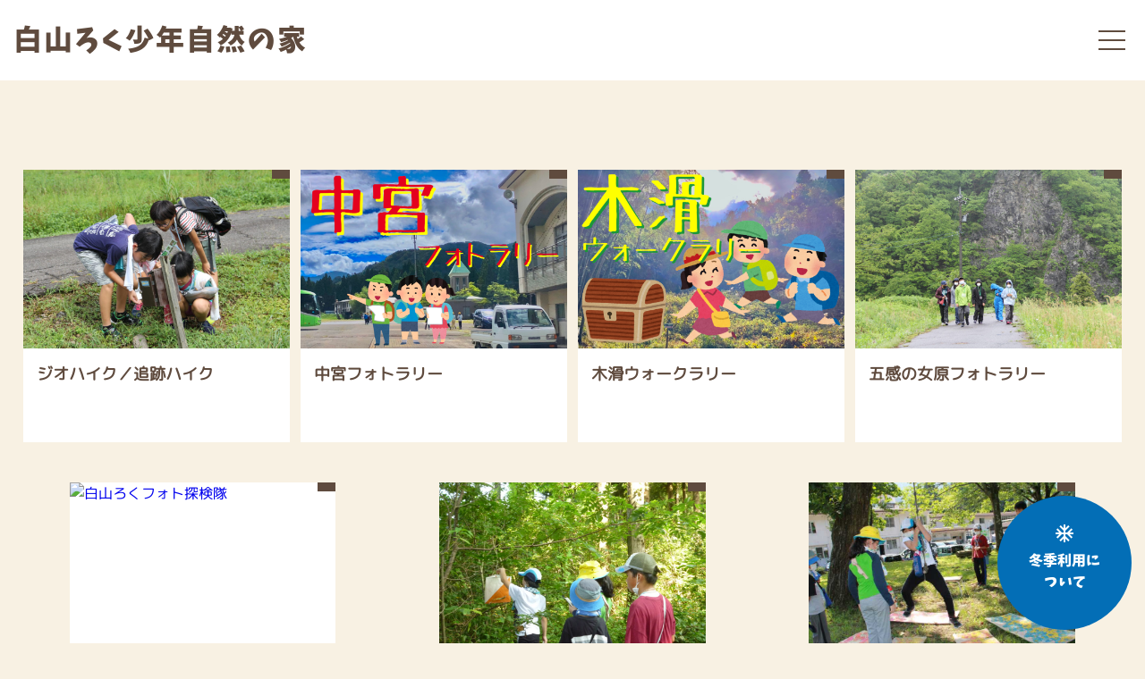

--- FILE ---
content_type: text/html; charset=UTF-8
request_url: https://hakusan6.com/program_cat/around/
body_size: 34937
content:
<!doctype html>
<html lang="jp">
	<head>
		<meta charset="UTF-8">
		<meta http-equiv="X-UA-Compatible" content="IE=edge" />
		<meta name="viewport" content="width=device-width, initial-scale=1, minimum-scale=1, user-scalable=yes">
		<meta name="author" content="白山ろく少年自然の家">
		<meta name="format-detection" content="email=no,telephone=no,address=no" />
		<!-- <link rel="stylesheet" href="https://hakusan6.com/wp-content/themes/hsbg/reset.css" type="text/css" /> -->
		<link rel="stylesheet" href="https://hakusan6.com/wp-content/cache/autoptimize/css/autoptimize_single_a58440313ca56622e4fc0984fae59e08.css" type="text/css" />
		<link rel="stylesheet" href="https://hakusan6.com/wp-content/cache/autoptimize/css/autoptimize_single_f983c0b13e5f5a87bacd31030aef1718.css" type="text/css" />
		<link rel="apple-touch-icon-precomposed" href="https://hakusan6.com/wp-content/themes/hsbg/image/shomark.gif" />
		<link rel="icon" href="https://hakusan6.com/wp-content/themes/hsbg/image/favicon.ico" />
		<link rel="preconnect" href="https://fonts.googleapis.com">
		<link rel="preconnect" href="https://fonts.gstatic.com" crossorigin>
		<link href="https://fonts.googleapis.com/icon?family=Material+Icons" rel="stylesheet">
		<!--[if lt IE 9]>
			<script src="https://cdnjs.cloudflare.com/ajax/libs/html5shiv/3.7.3/html5shiv.js"></script>
		<![endif]-->
		<title>周辺活動 | 石川県立白山ろく少年自然の家</title>
<meta name='robots' content='max-image-preview:large' />
<link rel="alternate" type="application/rss+xml" title="石川県立白山ろく少年自然の家 &raquo; 周辺活動 活動プログラムのカテゴリー のフィード" href="https://hakusan6.com/program_cat/around/feed/" />
<style id='wp-img-auto-sizes-contain-inline-css' type='text/css'>
img:is([sizes=auto i],[sizes^="auto," i]){contain-intrinsic-size:3000px 1500px}
/*# sourceURL=wp-img-auto-sizes-contain-inline-css */
</style>
<style id='wp-emoji-styles-inline-css' type='text/css'>

	img.wp-smiley, img.emoji {
		display: inline !important;
		border: none !important;
		box-shadow: none !important;
		height: 1em !important;
		width: 1em !important;
		margin: 0 0.07em !important;
		vertical-align: -0.1em !important;
		background: none !important;
		padding: 0 !important;
	}
/*# sourceURL=wp-emoji-styles-inline-css */
</style>
<style id='classic-theme-styles-inline-css' type='text/css'>
/*! This file is auto-generated */
.wp-block-button__link{color:#fff;background-color:#32373c;border-radius:9999px;box-shadow:none;text-decoration:none;padding:calc(.667em + 2px) calc(1.333em + 2px);font-size:1.125em}.wp-block-file__button{background:#32373c;color:#fff;text-decoration:none}
/*# sourceURL=/wp-includes/css/classic-themes.min.css */
</style>
<link rel='stylesheet' id='contact-form-7-css' href='https://hakusan6.com/wp-content/cache/autoptimize/css/autoptimize_single_64ac31699f5326cb3c76122498b76f66.css?ver=6.1.4' type='text/css' media='all' />
<link rel='stylesheet' id='slb_core-css' href='https://hakusan6.com/wp-content/cache/autoptimize/css/autoptimize_single_a5bb779e3f9eef4a7dac11ff9eb10e19.css?ver=2.9.4' type='text/css' media='all' />
<link rel="https://api.w.org/" href="https://hakusan6.com/wp-json/" /><link rel="alternate" title="JSON" type="application/json" href="https://hakusan6.com/wp-json/wp/v2/program_cat/5" /><link rel="EditURI" type="application/rsd+xml" title="RSD" href="https://hakusan6.com/xmlrpc.php?rsd" />
<meta name="generator" content="WordPress 6.9" />
<noscript><style>.lazyload[data-src]{display:none !important;}</style></noscript><style>.lazyload{background-image:none !important;}.lazyload:before{background-image:none !important;}</style>		<style type="text/css" id="wp-custom-css">
			.qrcode {
   width: 150px !important;
   height: auto;
}		</style>
					<style id='global-styles-inline-css' type='text/css'>
:root{--wp--preset--aspect-ratio--square: 1;--wp--preset--aspect-ratio--4-3: 4/3;--wp--preset--aspect-ratio--3-4: 3/4;--wp--preset--aspect-ratio--3-2: 3/2;--wp--preset--aspect-ratio--2-3: 2/3;--wp--preset--aspect-ratio--16-9: 16/9;--wp--preset--aspect-ratio--9-16: 9/16;--wp--preset--color--black: #000000;--wp--preset--color--cyan-bluish-gray: #abb8c3;--wp--preset--color--white: #ffffff;--wp--preset--color--pale-pink: #f78da7;--wp--preset--color--vivid-red: #cf2e2e;--wp--preset--color--luminous-vivid-orange: #ff6900;--wp--preset--color--luminous-vivid-amber: #fcb900;--wp--preset--color--light-green-cyan: #7bdcb5;--wp--preset--color--vivid-green-cyan: #00d084;--wp--preset--color--pale-cyan-blue: #8ed1fc;--wp--preset--color--vivid-cyan-blue: #0693e3;--wp--preset--color--vivid-purple: #9b51e0;--wp--preset--gradient--vivid-cyan-blue-to-vivid-purple: linear-gradient(135deg,rgb(6,147,227) 0%,rgb(155,81,224) 100%);--wp--preset--gradient--light-green-cyan-to-vivid-green-cyan: linear-gradient(135deg,rgb(122,220,180) 0%,rgb(0,208,130) 100%);--wp--preset--gradient--luminous-vivid-amber-to-luminous-vivid-orange: linear-gradient(135deg,rgb(252,185,0) 0%,rgb(255,105,0) 100%);--wp--preset--gradient--luminous-vivid-orange-to-vivid-red: linear-gradient(135deg,rgb(255,105,0) 0%,rgb(207,46,46) 100%);--wp--preset--gradient--very-light-gray-to-cyan-bluish-gray: linear-gradient(135deg,rgb(238,238,238) 0%,rgb(169,184,195) 100%);--wp--preset--gradient--cool-to-warm-spectrum: linear-gradient(135deg,rgb(74,234,220) 0%,rgb(151,120,209) 20%,rgb(207,42,186) 40%,rgb(238,44,130) 60%,rgb(251,105,98) 80%,rgb(254,248,76) 100%);--wp--preset--gradient--blush-light-purple: linear-gradient(135deg,rgb(255,206,236) 0%,rgb(152,150,240) 100%);--wp--preset--gradient--blush-bordeaux: linear-gradient(135deg,rgb(254,205,165) 0%,rgb(254,45,45) 50%,rgb(107,0,62) 100%);--wp--preset--gradient--luminous-dusk: linear-gradient(135deg,rgb(255,203,112) 0%,rgb(199,81,192) 50%,rgb(65,88,208) 100%);--wp--preset--gradient--pale-ocean: linear-gradient(135deg,rgb(255,245,203) 0%,rgb(182,227,212) 50%,rgb(51,167,181) 100%);--wp--preset--gradient--electric-grass: linear-gradient(135deg,rgb(202,248,128) 0%,rgb(113,206,126) 100%);--wp--preset--gradient--midnight: linear-gradient(135deg,rgb(2,3,129) 0%,rgb(40,116,252) 100%);--wp--preset--font-size--small: 13px;--wp--preset--font-size--medium: 20px;--wp--preset--font-size--large: 36px;--wp--preset--font-size--x-large: 42px;--wp--preset--spacing--20: 0.44rem;--wp--preset--spacing--30: 0.67rem;--wp--preset--spacing--40: 1rem;--wp--preset--spacing--50: 1.5rem;--wp--preset--spacing--60: 2.25rem;--wp--preset--spacing--70: 3.38rem;--wp--preset--spacing--80: 5.06rem;--wp--preset--shadow--natural: 6px 6px 9px rgba(0, 0, 0, 0.2);--wp--preset--shadow--deep: 12px 12px 50px rgba(0, 0, 0, 0.4);--wp--preset--shadow--sharp: 6px 6px 0px rgba(0, 0, 0, 0.2);--wp--preset--shadow--outlined: 6px 6px 0px -3px rgb(255, 255, 255), 6px 6px rgb(0, 0, 0);--wp--preset--shadow--crisp: 6px 6px 0px rgb(0, 0, 0);}:where(.is-layout-flex){gap: 0.5em;}:where(.is-layout-grid){gap: 0.5em;}body .is-layout-flex{display: flex;}.is-layout-flex{flex-wrap: wrap;align-items: center;}.is-layout-flex > :is(*, div){margin: 0;}body .is-layout-grid{display: grid;}.is-layout-grid > :is(*, div){margin: 0;}:where(.wp-block-columns.is-layout-flex){gap: 2em;}:where(.wp-block-columns.is-layout-grid){gap: 2em;}:where(.wp-block-post-template.is-layout-flex){gap: 1.25em;}:where(.wp-block-post-template.is-layout-grid){gap: 1.25em;}.has-black-color{color: var(--wp--preset--color--black) !important;}.has-cyan-bluish-gray-color{color: var(--wp--preset--color--cyan-bluish-gray) !important;}.has-white-color{color: var(--wp--preset--color--white) !important;}.has-pale-pink-color{color: var(--wp--preset--color--pale-pink) !important;}.has-vivid-red-color{color: var(--wp--preset--color--vivid-red) !important;}.has-luminous-vivid-orange-color{color: var(--wp--preset--color--luminous-vivid-orange) !important;}.has-luminous-vivid-amber-color{color: var(--wp--preset--color--luminous-vivid-amber) !important;}.has-light-green-cyan-color{color: var(--wp--preset--color--light-green-cyan) !important;}.has-vivid-green-cyan-color{color: var(--wp--preset--color--vivid-green-cyan) !important;}.has-pale-cyan-blue-color{color: var(--wp--preset--color--pale-cyan-blue) !important;}.has-vivid-cyan-blue-color{color: var(--wp--preset--color--vivid-cyan-blue) !important;}.has-vivid-purple-color{color: var(--wp--preset--color--vivid-purple) !important;}.has-black-background-color{background-color: var(--wp--preset--color--black) !important;}.has-cyan-bluish-gray-background-color{background-color: var(--wp--preset--color--cyan-bluish-gray) !important;}.has-white-background-color{background-color: var(--wp--preset--color--white) !important;}.has-pale-pink-background-color{background-color: var(--wp--preset--color--pale-pink) !important;}.has-vivid-red-background-color{background-color: var(--wp--preset--color--vivid-red) !important;}.has-luminous-vivid-orange-background-color{background-color: var(--wp--preset--color--luminous-vivid-orange) !important;}.has-luminous-vivid-amber-background-color{background-color: var(--wp--preset--color--luminous-vivid-amber) !important;}.has-light-green-cyan-background-color{background-color: var(--wp--preset--color--light-green-cyan) !important;}.has-vivid-green-cyan-background-color{background-color: var(--wp--preset--color--vivid-green-cyan) !important;}.has-pale-cyan-blue-background-color{background-color: var(--wp--preset--color--pale-cyan-blue) !important;}.has-vivid-cyan-blue-background-color{background-color: var(--wp--preset--color--vivid-cyan-blue) !important;}.has-vivid-purple-background-color{background-color: var(--wp--preset--color--vivid-purple) !important;}.has-black-border-color{border-color: var(--wp--preset--color--black) !important;}.has-cyan-bluish-gray-border-color{border-color: var(--wp--preset--color--cyan-bluish-gray) !important;}.has-white-border-color{border-color: var(--wp--preset--color--white) !important;}.has-pale-pink-border-color{border-color: var(--wp--preset--color--pale-pink) !important;}.has-vivid-red-border-color{border-color: var(--wp--preset--color--vivid-red) !important;}.has-luminous-vivid-orange-border-color{border-color: var(--wp--preset--color--luminous-vivid-orange) !important;}.has-luminous-vivid-amber-border-color{border-color: var(--wp--preset--color--luminous-vivid-amber) !important;}.has-light-green-cyan-border-color{border-color: var(--wp--preset--color--light-green-cyan) !important;}.has-vivid-green-cyan-border-color{border-color: var(--wp--preset--color--vivid-green-cyan) !important;}.has-pale-cyan-blue-border-color{border-color: var(--wp--preset--color--pale-cyan-blue) !important;}.has-vivid-cyan-blue-border-color{border-color: var(--wp--preset--color--vivid-cyan-blue) !important;}.has-vivid-purple-border-color{border-color: var(--wp--preset--color--vivid-purple) !important;}.has-vivid-cyan-blue-to-vivid-purple-gradient-background{background: var(--wp--preset--gradient--vivid-cyan-blue-to-vivid-purple) !important;}.has-light-green-cyan-to-vivid-green-cyan-gradient-background{background: var(--wp--preset--gradient--light-green-cyan-to-vivid-green-cyan) !important;}.has-luminous-vivid-amber-to-luminous-vivid-orange-gradient-background{background: var(--wp--preset--gradient--luminous-vivid-amber-to-luminous-vivid-orange) !important;}.has-luminous-vivid-orange-to-vivid-red-gradient-background{background: var(--wp--preset--gradient--luminous-vivid-orange-to-vivid-red) !important;}.has-very-light-gray-to-cyan-bluish-gray-gradient-background{background: var(--wp--preset--gradient--very-light-gray-to-cyan-bluish-gray) !important;}.has-cool-to-warm-spectrum-gradient-background{background: var(--wp--preset--gradient--cool-to-warm-spectrum) !important;}.has-blush-light-purple-gradient-background{background: var(--wp--preset--gradient--blush-light-purple) !important;}.has-blush-bordeaux-gradient-background{background: var(--wp--preset--gradient--blush-bordeaux) !important;}.has-luminous-dusk-gradient-background{background: var(--wp--preset--gradient--luminous-dusk) !important;}.has-pale-ocean-gradient-background{background: var(--wp--preset--gradient--pale-ocean) !important;}.has-electric-grass-gradient-background{background: var(--wp--preset--gradient--electric-grass) !important;}.has-midnight-gradient-background{background: var(--wp--preset--gradient--midnight) !important;}.has-small-font-size{font-size: var(--wp--preset--font-size--small) !important;}.has-medium-font-size{font-size: var(--wp--preset--font-size--medium) !important;}.has-large-font-size{font-size: var(--wp--preset--font-size--large) !important;}.has-x-large-font-size{font-size: var(--wp--preset--font-size--x-large) !important;}
/*# sourceURL=global-styles-inline-css */
</style>
</head>
	<body class="archive tax-program_cat term-around term-5 wp-theme-hsbg">
		<header class="top-page-header">
			<nav class="navigation">
				<div class="top_header_navi">
					<div class="nav_wrap">
						<div class="description">白山ろくの大自然がせまる！石川県立白山ろく少年自然の家公式ホームページ</div>
						<ul id="menu-%e3%83%88%e3%83%83%e3%83%97%e3%83%8a%e3%83%93" class="sp_nav"><li id="menu-item-2180" class="corona menu-item menu-item-type-post_type menu-item-object-page menu-item-2180"><a href="https://hakusan6.com/corona/">感染症対策について</a></li>
<li id="menu-item-2141" class="faq menu-item menu-item-type-custom menu-item-object-custom menu-item-2141"><a href="/faq/" title="faq">よくある質問</a></li>
</ul>					</div>
				</div>
				<div class="nav_wrap">
					<div class="logo"><a href="/">白山ろく少年自然の家</a></div>
					<div class="g-menu">
						<ul id="menu-%e3%82%b0%e3%83%ad%e3%83%bc%e3%83%90%e3%83%ab%e3%83%8a%e3%83%93" class="top_nav"><li id="menu-item-3469" class="menu-item menu-item-type-custom menu-item-object-custom menu-item-home menu-item-3469"><a href="https://hakusan6.com/">ホーム</a></li>
<li id="menu-item-25" class="menu-item menu-item-type-post_type menu-item-object-page menu-item-25"><a href="https://hakusan6.com/riyou/">ご利用案内</a></li>
<li id="menu-item-29" class="menu-item menu-item-type-post_type menu-item-object-page menu-item-29"><a href="https://hakusan6.com/seikatsu/">生活案内</a></li>
<li id="menu-item-28" class="menu-item menu-item-type-post_type menu-item-object-page menu-item-28"><a href="https://hakusan6.com/shisetsu/">施設案内</a></li>
<li id="menu-item-120" class="menu-item menu-item-type-custom menu-item-object-custom menu-item-120"><a href="https://hakusan6.com/program/">活動プログラム</a></li>
<li id="menu-item-5830" class="menu-item menu-item-type-post_type_archive menu-item-object-wakuwaku menu-item-5830"><a href="https://hakusan6.com/wakuwaku/">わくわくランド白山ろく</a></li>
<li id="menu-item-122" class="menu-item menu-item-type-custom menu-item-object-custom menu-item-122"><a href="https://hakusan6.com/event/">主催事業</a></li>
<li id="menu-item-3467" class="menu-item menu-item-type-custom menu-item-object-custom menu-item-3467"><a href="https://hakusan6.com/tayori/">施設だより</a></li>
<li id="menu-item-27" class="menu-item menu-item-type-post_type menu-item-object-page menu-item-27"><a href="https://hakusan6.com/ryokin/">利用料金</a></li>
<li id="menu-item-2161" class="menu-item menu-item-type-post_type menu-item-object-page menu-item-2161"><a href="https://hakusan6.com/%e3%82%a2%e3%82%af%e3%82%bb%e3%82%b9%e6%96%b9%e6%b3%95/">アクセス方法</a></li>
</ul>					</div>
					<div class="reserv"><a href="https://hakusan6.com/yoyaku/">ご予約状況</a></div>
					<div class="hamburger">
						<span></span>
						<span></span>
						<span></span>
					</div>
					<div class="globalMenuSp">
						<ul class="sp_nav">
							<ul id="menu-%e3%82%b0%e3%83%ad%e3%83%bc%e3%83%90%e3%83%ab%e3%83%8a%e3%83%93-1" class="sp_nav"><li class="menu-item menu-item-type-custom menu-item-object-custom menu-item-home menu-item-3469"><a href="https://hakusan6.com/">ホーム</a></li>
<li class="menu-item menu-item-type-post_type menu-item-object-page menu-item-25"><a href="https://hakusan6.com/riyou/">ご利用案内</a></li>
<li class="menu-item menu-item-type-post_type menu-item-object-page menu-item-29"><a href="https://hakusan6.com/seikatsu/">生活案内</a></li>
<li class="menu-item menu-item-type-post_type menu-item-object-page menu-item-28"><a href="https://hakusan6.com/shisetsu/">施設案内</a></li>
<li class="menu-item menu-item-type-custom menu-item-object-custom menu-item-120"><a href="https://hakusan6.com/program/">活動プログラム</a></li>
<li class="menu-item menu-item-type-post_type_archive menu-item-object-wakuwaku menu-item-5830"><a href="https://hakusan6.com/wakuwaku/">わくわくランド白山ろく</a></li>
<li class="menu-item menu-item-type-custom menu-item-object-custom menu-item-122"><a href="https://hakusan6.com/event/">主催事業</a></li>
<li class="menu-item menu-item-type-custom menu-item-object-custom menu-item-3467"><a href="https://hakusan6.com/tayori/">施設だより</a></li>
<li class="menu-item menu-item-type-post_type menu-item-object-page menu-item-27"><a href="https://hakusan6.com/ryokin/">利用料金</a></li>
<li class="menu-item menu-item-type-post_type menu-item-object-page menu-item-2161"><a href="https://hakusan6.com/%e3%82%a2%e3%82%af%e3%82%bb%e3%82%b9%e6%96%b9%e6%b3%95/">アクセス方法</a></li>
</ul>							<ul id="menu-%e3%83%88%e3%83%83%e3%83%97%e3%83%8a%e3%83%93-1" class="sp_nav"><li class="corona menu-item menu-item-type-post_type menu-item-object-page menu-item-2180"><a href="https://hakusan6.com/corona/">感染症対策について</a></li>
<li class="faq menu-item menu-item-type-custom menu-item-object-custom menu-item-2141"><a href="/faq/" title="faq">よくある質問</a></li>
</ul>						</ul>
					</div>
				</div>
			</nav>
		</header>

<main>
	<section class="content_wrap">
		<h1></h1>
		<div class="description"></div>
		<div class="articles">
									<article id="post-2648" class="post-2648 program type-program status-publish has-post-thumbnail hentry program_cat-around" class="list_item">
				<a href="https://hakusan6.com/program/tsuiseki/">
					<div class="image_wrap">
						<img src="[data-uri]" alt="ジオハイク／追跡ハイク" data-src="https://hakusan6.com/wp-content/uploads/2021/12/追跡-7-1024x683.jpg" decoding="async" class="lazyload" data-eio-rwidth="1024" data-eio-rheight="683"><noscript><img src="https://hakusan6.com/wp-content/uploads/2021/12/追跡-7-1024x683.jpg" alt="ジオハイク／追跡ハイク" data-eio="l"></noscript>					</div>
					<div class="text_wrap">
						<div class="title_wrap">
							<span class="category "></span>
							<h3>ジオハイク／追跡ハイク</h3>
						</div>
					</div>
				</a>
			</article>
						<article id="post-74" class="post-74 program type-program status-publish has-post-thumbnail hentry program_cat-around" class="list_item">
				<a href="https://hakusan6.com/program/cgp/">
					<div class="image_wrap">
						<img src="[data-uri]" alt="中宮フォトラリー" data-src="https://hakusan6.com/wp-content/uploads/2021/11/chugu-b-1024x683.png" decoding="async" class="lazyload" data-eio-rwidth="1024" data-eio-rheight="683"><noscript><img src="https://hakusan6.com/wp-content/uploads/2021/11/chugu-b-1024x683.png" alt="中宮フォトラリー" data-eio="l"></noscript>					</div>
					<div class="text_wrap">
						<div class="title_wrap">
							<span class="category "></span>
							<h3>中宮フォトラリー</h3>
						</div>
					</div>
				</a>
			</article>
						<article id="post-50" class="post-50 program type-program status-publish has-post-thumbnail hentry program_cat-around" class="list_item">
				<a href="https://hakusan6.com/program/knmr/">
					<div class="image_wrap">
						<img src="[data-uri]" alt="木滑ウォークラリー" data-src="https://hakusan6.com/wp-content/uploads/2021/11/kinameri-b-1024x683.png" decoding="async" class="lazyload" data-eio-rwidth="1024" data-eio-rheight="683"><noscript><img src="https://hakusan6.com/wp-content/uploads/2021/11/kinameri-b-1024x683.png" alt="木滑ウォークラリー" data-eio="l"></noscript>					</div>
					<div class="text_wrap">
						<div class="title_wrap">
							<span class="category "></span>
							<h3>木滑ウォークラリー</h3>
						</div>
					</div>
				</a>
			</article>
						<article id="post-3385" class="post-3385 program type-program status-publish has-post-thumbnail hentry program_cat-around" class="list_item">
				<a href="https://hakusan6.com/program/onaph/">
					<div class="image_wrap">
						<img src="[data-uri]" alt="五感の女原フォトラリー" data-src="https://hakusan6.com/wp-content/uploads/IMG_7842-1024x683.jpg" decoding="async" class="lazyload" data-eio-rwidth="1024" data-eio-rheight="683"><noscript><img src="https://hakusan6.com/wp-content/uploads/IMG_7842-1024x683.jpg" alt="五感の女原フォトラリー" data-eio="l"></noscript>					</div>
					<div class="text_wrap">
						<div class="title_wrap">
							<span class="category "></span>
							<h3>五感の女原フォトラリー</h3>
						</div>
					</div>
				</a>
			</article>
						<article id="post-6072" class="post-6072 program type-program status-publish hentry program_cat-around" class="list_item">
				<a href="https://hakusan6.com/program/%e7%99%bd%e5%b1%b1%e3%82%8d%e3%81%8f%e3%83%95%e3%82%a9%e3%83%88%e6%8e%a2%e6%a4%9c%e9%9a%8a/">
					<div class="image_wrap">
						<img src="" alt="白山ろくフォト探検隊">					</div>
					<div class="text_wrap">
						<div class="title_wrap">
							<span class="category "></span>
							<h3>白山ろくフォト探検隊</h3>
						</div>
					</div>
				</a>
			</article>
						<article id="post-2631" class="post-2631 program type-program status-publish has-post-thumbnail hentry program_cat-around" class="list_item">
				<a href="https://hakusan6.com/program/ol/">
					<div class="image_wrap">
						<img src="[data-uri]" alt="ジオオリエンテーリング/スコアオリエンテーリング" data-src="https://hakusan6.com/wp-content/uploads/2021/12/スコアオリエンテーリング-2-1024x768.jpg" decoding="async" class="lazyload" data-eio-rwidth="1024" data-eio-rheight="768"><noscript><img src="https://hakusan6.com/wp-content/uploads/2021/12/スコアオリエンテーリング-2-1024x768.jpg" alt="ジオオリエンテーリング/スコアオリエンテーリング" data-eio="l"></noscript>					</div>
					<div class="text_wrap">
						<div class="title_wrap">
							<span class="category "></span>
							<h3>ジオオリエンテーリング/スコアオリエンテーリング</h3>
						</div>
					</div>
				</a>
			</article>
						<article id="post-2269" class="post-2269 program type-program status-publish has-post-thumbnail hentry program_cat-around" class="list_item">
				<a href="https://hakusan6.com/program/hsfp/">
					<div class="image_wrap">
						<img src="[data-uri]" alt="白少フレンドパーク" data-src="https://hakusan6.com/wp-content/uploads/2021/12/フレンド-12.jpg" decoding="async" class="lazyload" data-eio-rwidth="800" data-eio-rheight="533"><noscript><img src="https://hakusan6.com/wp-content/uploads/2021/12/フレンド-12.jpg" alt="白少フレンドパーク" data-eio="l"></noscript>					</div>
					<div class="text_wrap">
						<div class="title_wrap">
							<span class="category "></span>
							<h3>白少フレンドパーク</h3>
						</div>
					</div>
				</a>
			</article>
					</div>
					</section>
</main>
<footer>
	<div class="cta">
		<div class="cta_wrap">
			<div class="cta_left">
				<p>お問い合わせは</p>
				<a href="tel:076-256-7114" class="tel">076-256-7114</a>
			</div>
			<div class="cta_right">
				<p>宿泊・ご利用のお申込みは</p><a href="https://hakusan6.com/yoyaku/" class="btn btngreen orange">ご予約状況</a>
			</div>
		</div>
	</div>
	<div class="content_wrap">
		<div class="info">
			<h2>白山ろく少年自然の家</h2>
			<p>〒920-2331　石川県白山市瀬戸ワ29番地<br>
				TEL：076-256-7114　FAX：076-256-7115
			</p>
		</div>
		<nav class="header-navigation-container"><ul id="menu-%e3%83%95%e3%83%83%e3%82%bf%e3%83%bc%e3%83%8a%e3%83%93" class="footer-nav"><li id="menu-item-79" class="menu-item menu-item-type-custom menu-item-object-custom menu-item-home menu-item-79"><a href="https://hakusan6.com/">ホーム</a></li>
<li id="menu-item-2346" class="menu-item menu-item-type-post_type menu-item-object-page menu-item-2346"><a href="https://hakusan6.com/sitemap/">サイトマップ</a></li>
<li id="menu-item-2348" class="menu-item menu-item-type-post_type menu-item-object-page menu-item-2348"><a href="https://hakusan6.com/privacypolicy/">プライバシーポリシー</a></li>
<li id="menu-item-3468" class="menu-item menu-item-type-post_type menu-item-object-page menu-item-3468"><a href="https://hakusan6.com/news/">お知らせ</a></li>
</ul></nav>	</div>
	<p class="copyright">©2021 白山ろく少年自然の家</p>
</footer>
<a class="blue winter_banner" href="/winter/">
	<span class="material-icons-outlined">ac_unit</span>
	<span class="akari block">冬季利用について</span>
</a>
<!-- jQuery -->
<script type="text/javascript" src="https://cdn.jsdelivr.net/npm/jquery@3.6.0/dist/jquery.min.js"></script>
<script>
jQuery(function(){$(".colorful").children().addBack().contents().each(function(){if(3==this.nodeType){var a=$(this);a.replaceWith(a.text().replace(/(\S)/g,"<span>$&</span>"))}}),$(".subColorful").children().addBack().contents().each(function(){if(3==this.nodeType){var a=$(this);a.replaceWith(a.text().replace(/(\S)/g,"<span>$&</span>"))}});var a=".search-box",b=".list_item",c="is-hide";function d(a){var b=[];return $("[name="+a+"]:checked").each(function(){b.push($(this).val())}),b}$(function(){$(document).on("change",a+" input",function(){(function(){$(b).removeClass(c);for(var f=0;f<$(a).length;f++){var h=$(a).eq(f).find("input").attr("name"),g=d(h);if(0!==g.length&&""!==g[0])for(var e=0;e<$(b).length;e++){var i=$(b).eq(e).data(h);-1===g.indexOf(i)&&$(b).eq(e).addClass(c)}}})()})}),$(".hamburger").click(function(){$(this).toggleClass("active"),$(this).hasClass("active")?$(".globalMenuSp").addClass("active"):$(".globalMenuSp").removeClass("active")}),$(".subimage li").hover(function(){var a=$(".subimage li").index(this),b=$(".subimage li").eq(a).find("img").attr("src");className=$(this).parent().attr("class").split(" "),defaultImage=$("img.mainimage."+className[1]).attr("src"),$("img.mainimage."+className[1]).attr("src",b)},function(){$("img.mainimage."+className[1]).attr("src",defaultImage)}),$(".qa-list dd").hide(),$(".qa-list dl").on("click",function(a){$("dd",this).slideToggle("fast"),$(this).hasClass("open")?$(this).removeClass("open"):$(this).addClass("open")})})
</script>
</body>
<script type="speculationrules">
{"prefetch":[{"source":"document","where":{"and":[{"href_matches":"/*"},{"not":{"href_matches":["/wp-*.php","/wp-admin/*","/wp-content/uploads/*","/wp-content/*","/wp-content/plugins/*","/wp-content/themes/hsbg/*","/*\\?(.+)"]}},{"not":{"selector_matches":"a[rel~=\"nofollow\"]"}},{"not":{"selector_matches":".no-prefetch, .no-prefetch a"}}]},"eagerness":"conservative"}]}
</script>
<script type="text/javascript" id="eio-lazy-load-js-before">
/* <![CDATA[ */
var eio_lazy_vars = {"exactdn_domain":"","skip_autoscale":0,"bg_min_dpr":1.1,"threshold":0,"use_dpr":1};
//# sourceURL=eio-lazy-load-js-before
/* ]]> */
</script>
<script type="text/javascript" src="https://hakusan6.com/wp-content/plugins/ewww-image-optimizer/includes/lazysizes.min.js?ver=831" id="eio-lazy-load-js" async="async" data-wp-strategy="async"></script>
<script type="text/javascript" src="https://hakusan6.com/wp-includes/js/dist/hooks.min.js?ver=dd5603f07f9220ed27f1" id="wp-hooks-js"></script>
<script type="text/javascript" src="https://hakusan6.com/wp-includes/js/dist/i18n.min.js?ver=c26c3dc7bed366793375" id="wp-i18n-js"></script>
<script type="text/javascript" id="wp-i18n-js-after">
/* <![CDATA[ */
wp.i18n.setLocaleData( { 'text direction\u0004ltr': [ 'ltr' ] } );
//# sourceURL=wp-i18n-js-after
/* ]]> */
</script>
<script type="text/javascript" src="https://hakusan6.com/wp-content/plugins/contact-form-7/includes/swv/js/index.js?ver=6.1.4" id="swv-js"></script>
<script type="text/javascript" id="contact-form-7-js-translations">
/* <![CDATA[ */
( function( domain, translations ) {
	var localeData = translations.locale_data[ domain ] || translations.locale_data.messages;
	localeData[""].domain = domain;
	wp.i18n.setLocaleData( localeData, domain );
} )( "contact-form-7", {"translation-revision-date":"2025-11-30 08:12:23+0000","generator":"GlotPress\/4.0.3","domain":"messages","locale_data":{"messages":{"":{"domain":"messages","plural-forms":"nplurals=1; plural=0;","lang":"ja_JP"},"This contact form is placed in the wrong place.":["\u3053\u306e\u30b3\u30f3\u30bf\u30af\u30c8\u30d5\u30a9\u30fc\u30e0\u306f\u9593\u9055\u3063\u305f\u4f4d\u7f6e\u306b\u7f6e\u304b\u308c\u3066\u3044\u307e\u3059\u3002"],"Error:":["\u30a8\u30e9\u30fc:"]}},"comment":{"reference":"includes\/js\/index.js"}} );
//# sourceURL=contact-form-7-js-translations
/* ]]> */
</script>
<script type="text/javascript" id="contact-form-7-js-before">
/* <![CDATA[ */
var wpcf7 = {
    "api": {
        "root": "https:\/\/hakusan6.com\/wp-json\/",
        "namespace": "contact-form-7\/v1"
    }
};
//# sourceURL=contact-form-7-js-before
/* ]]> */
</script>
<script type="text/javascript" src="https://hakusan6.com/wp-content/plugins/contact-form-7/includes/js/index.js?ver=6.1.4" id="contact-form-7-js"></script>
<script id="wp-emoji-settings" type="application/json">
{"baseUrl":"https://s.w.org/images/core/emoji/17.0.2/72x72/","ext":".png","svgUrl":"https://s.w.org/images/core/emoji/17.0.2/svg/","svgExt":".svg","source":{"concatemoji":"https://hakusan6.com/wp-includes/js/wp-emoji-release.min.js?ver=6.9"}}
</script>
<script type="module">
/* <![CDATA[ */
/*! This file is auto-generated */
const a=JSON.parse(document.getElementById("wp-emoji-settings").textContent),o=(window._wpemojiSettings=a,"wpEmojiSettingsSupports"),s=["flag","emoji"];function i(e){try{var t={supportTests:e,timestamp:(new Date).valueOf()};sessionStorage.setItem(o,JSON.stringify(t))}catch(e){}}function c(e,t,n){e.clearRect(0,0,e.canvas.width,e.canvas.height),e.fillText(t,0,0);t=new Uint32Array(e.getImageData(0,0,e.canvas.width,e.canvas.height).data);e.clearRect(0,0,e.canvas.width,e.canvas.height),e.fillText(n,0,0);const a=new Uint32Array(e.getImageData(0,0,e.canvas.width,e.canvas.height).data);return t.every((e,t)=>e===a[t])}function p(e,t){e.clearRect(0,0,e.canvas.width,e.canvas.height),e.fillText(t,0,0);var n=e.getImageData(16,16,1,1);for(let e=0;e<n.data.length;e++)if(0!==n.data[e])return!1;return!0}function u(e,t,n,a){switch(t){case"flag":return n(e,"\ud83c\udff3\ufe0f\u200d\u26a7\ufe0f","\ud83c\udff3\ufe0f\u200b\u26a7\ufe0f")?!1:!n(e,"\ud83c\udde8\ud83c\uddf6","\ud83c\udde8\u200b\ud83c\uddf6")&&!n(e,"\ud83c\udff4\udb40\udc67\udb40\udc62\udb40\udc65\udb40\udc6e\udb40\udc67\udb40\udc7f","\ud83c\udff4\u200b\udb40\udc67\u200b\udb40\udc62\u200b\udb40\udc65\u200b\udb40\udc6e\u200b\udb40\udc67\u200b\udb40\udc7f");case"emoji":return!a(e,"\ud83e\u1fac8")}return!1}function f(e,t,n,a){let r;const o=(r="undefined"!=typeof WorkerGlobalScope&&self instanceof WorkerGlobalScope?new OffscreenCanvas(300,150):document.createElement("canvas")).getContext("2d",{willReadFrequently:!0}),s=(o.textBaseline="top",o.font="600 32px Arial",{});return e.forEach(e=>{s[e]=t(o,e,n,a)}),s}function r(e){var t=document.createElement("script");t.src=e,t.defer=!0,document.head.appendChild(t)}a.supports={everything:!0,everythingExceptFlag:!0},new Promise(t=>{let n=function(){try{var e=JSON.parse(sessionStorage.getItem(o));if("object"==typeof e&&"number"==typeof e.timestamp&&(new Date).valueOf()<e.timestamp+604800&&"object"==typeof e.supportTests)return e.supportTests}catch(e){}return null}();if(!n){if("undefined"!=typeof Worker&&"undefined"!=typeof OffscreenCanvas&&"undefined"!=typeof URL&&URL.createObjectURL&&"undefined"!=typeof Blob)try{var e="postMessage("+f.toString()+"("+[JSON.stringify(s),u.toString(),c.toString(),p.toString()].join(",")+"));",a=new Blob([e],{type:"text/javascript"});const r=new Worker(URL.createObjectURL(a),{name:"wpTestEmojiSupports"});return void(r.onmessage=e=>{i(n=e.data),r.terminate(),t(n)})}catch(e){}i(n=f(s,u,c,p))}t(n)}).then(e=>{for(const n in e)a.supports[n]=e[n],a.supports.everything=a.supports.everything&&a.supports[n],"flag"!==n&&(a.supports.everythingExceptFlag=a.supports.everythingExceptFlag&&a.supports[n]);var t;a.supports.everythingExceptFlag=a.supports.everythingExceptFlag&&!a.supports.flag,a.supports.everything||((t=a.source||{}).concatemoji?r(t.concatemoji):t.wpemoji&&t.twemoji&&(r(t.twemoji),r(t.wpemoji)))});
//# sourceURL=https://hakusan6.com/wp-includes/js/wp-emoji-loader.min.js
/* ]]> */
</script>
<script type="text/javascript" id="slb_context">/* <![CDATA[ */if ( !!window.jQuery ) {(function($){$(document).ready(function(){if ( !!window.SLB ) { {$.extend(SLB, {"context":["public","user_guest"]});} }})})(jQuery);}/* ]]> */</script>
</html><!-- WP Fastest Cache file was created in 0.176 seconds, on 2026年1月19日 @ 9:14 AM --><!-- need to refresh to see cached version -->

--- FILE ---
content_type: text/css
request_url: https://hakusan6.com/wp-content/cache/autoptimize/css/autoptimize_single_a58440313ca56622e4fc0984fae59e08.css
body_size: 26721
content:
@charset "utf-8";*,:after,:before{box-sizing:border-box}blockquote,body,dd,dl,figure,h1,h2,h3,h4,p{margin:0}ol[role=list],ul[role=list]{list-style:none}html:focus-within{scroll-behavior:smooth}body{min-height:100vh;text-rendering:optimizeSpeed;line-height:1.5}a:not([class]){text-decoration-skip-ink:auto}img,picture{max-width:100%}button,input,select,textarea{font:inherit}@media(prefers-reduced-motion:reduce){html:focus-within{scroll-behavior:auto}*,:after,:before{animation-duration:.01ms!important;animation-iteration-count:1!important;transition-duration:.01ms!important;scroll-behavior:auto!important}}@font-face{font-family:keifont;src:url(https://hakusan6.com/wp-content/themes/hsbg/font/keifont.woff);font-style:normal;font-display:swap}@font-face{font-family:M PLUS Rounded\ 1c;src:url(https://hakusan6.com/wp-content/themes/hsbg/font/mplusround1c_r.woff);font-style:normal;font-display:swap}@font-face{font-family:Material Icons;font-style:normal;font-weight:400;src:local('Material Icons'),local('MaterialIcons-Regular'),url(https://hakusan6.com/wp-content/themes/hsbg/font/MaterialIcons-Regular.woff2) format('woff2'),url(https://hakusan6.com/wp-content/themes/hsbg/font/MaterialIcons-Regular.woff) format('woff')}.material-icons{font-family:Material Icons}@font-face{font-family:Material Icons Round;font-style:normal;font-weight:400;src:url(https://hakusan6.com/wp-content/themes/hsbg/font/MaterialIconsRound-Regular.woff2) format('woff2'),url(https://hakusan6.com/wp-content/themes/hsbg/font/MaterialIconsRound-Regular.woff) format('woff')}.material-icons,.material-icons-round{font-weight:400;font-style:normal;font-size:24px;line-height:1;letter-spacing:normal;text-transform:none;display:inline-block;white-space:nowrap;word-wrap:normal;direction:ltr;-webkit-font-feature-settings:'liga';-webkit-font-smoothing:antialiased}.material-icons-round{font-family:Material Icons Round}@font-face{font-family:Material Icons Outlined;font-style:normal;font-weight:400;src:url(https://hakusan6.com/wp-content/themes/hsbg/font/MaterialIconsOutlined-Regular.woff2) format('woff2'),url(https://hakusan6.com/wp-content/themes/hsbg/font/MaterialIconsOutlined-Regular.woff) format('woff')}.material-icons-outlined{font-family:Material Icons Outlined;font-weight:400;font-style:normal;font-size:24px;line-height:1;letter-spacing:normal;text-transform:none;display:inline-block;white-space:nowrap;word-wrap:normal;direction:ltr;-webkit-font-feature-settings:'liga';-webkit-font-smoothing:antialiased}body{color:#333;font-family:M PLUS Rounded\ 1c,ヒラギノ丸ゴ Pro W4,ヒラギノ丸ゴ Pro,Hiragino Maru Gothic Pro,ヒラギノ角ゴ Pro W3,Hiragino Kaku Gothic Pro,HG丸ｺﾞｼｯｸM-PRO,HGMaruGothicMPRO;background-color:#f8f1e3;font-size:100%;-webkit-text-size-adjust:100%}a{text-decoration:none}i{margin-right:10px}.green{background-color:#6bba6e!important}.orange{background-color:#ee8319!important}.blue{background-color:#036eb6!important}.pink{background-color:#e37e7d!important}.kon{background-color:#123456!important}.gio{background-color:#6bba6e!important}.create{background-color:#e37e7d!important}.around{background-color:#ee8319!important}.night{background-color:#123456!important}header{width:100%;vertical-align:middle;margin:0;background-color:#f5fcfb;box-sizing:border-box;margin-top:5pc}.top_header_navi{color:#fff;height:30px;padding:5px 15px;font-size:14px;font-weight:600;background-color:#5f4b3e}.top_header_navi ul{padding:0;margin:0;display:flex;flex-wrap:wrap;justify-content:space-around;list-style:none}.top_header_navi ul li{margin-left:40px}.top_header_navi ul li a{color:#fff;letter-spacing:2px}.top_header_navi ul li a:hover{opacity:.8}.top_header_navi ul li.camera{position:relative}.top_header_navi ul li.camera:before{content:'\e2c0';font-family:Material Icons;position:absolute;top:1px;left:-18px}.top_header_navi ul li.club{position:relative}.top_header_navi ul li.club:before{content:'\f233';font-family:Material Icons;position:absolute;top:1px;left:-18px}.top_header_navi ul li.faq{position:relative}.top_header_navi ul li.faq:before{content:'\eb8b';font-family:Material Icons;position:absolute;top:1px;left:-18px}.top_header_navi ul li.corona{position:relative}.top_header_navi ul li.corona:before{content:'\f221';font-family:Material Icons;position:absolute;top:1px;left:-18px}.navigation{height:90pt;box-sizing:border-box;font-family:M PLUS Rounded\ 1c;position:fixed;z-index:2;top:0;left:0;background-color:#fff;width:100%;color:#5f4b3e}.nav_wrap{margin:0 auto;display:flex;flex-wrap:wrap;justify-content:space-between}.navigation .logo{padding:15px;height:90px}.navigation .logo a{font-family:keifont,M PLUS Rounded\ 1c,ヒラギノ丸ゴ Pro W4,ヒラギノ丸ゴ Pro,Hiragino Maru Gothic Pro,ヒラギノ角ゴ Pro W3,Hiragino Kaku Gothic Pro,HG丸ｺﾞｼｯｸM-PRO,HGMaruGothicMPRO;color:#5f4b3e;letter-spacing:2px;font-weight:400;font-size:2pc;line-height:60px;display:block}.logo a img{width:auto;height:50px}.navigation .logo a:hover{opacity:.8}.globalMenuSp,.hamburger{display:none}.navigation .top_nav{display:flex;flex-wrap:wrap;justify-content:space-around;padding:0;margin:0;list-style:none}.navigation .top_nav li{padding:0 10px;line-height:90px}.navigation .top_nav li:hover{opacity:.8}.navigation .top_nav li a{text-align:center;margin:0 auto;font-size:1pc;color:#5f4b3e;font-weight:700;letter-spacing:2px}.navigation .top_nav img{width:2pc;height:2pc;display:block;margin:0 auto 5px}.navigation .reserv{height:90px;background-color:#ee8319;font-family:keifont,M PLUS Rounded\ 1c,ヒラギノ丸ゴ Pro W4,ヒラギノ丸ゴ Pro,Hiragino Maru Gothic Pro,ヒラギノ角ゴ Pro W3,Hiragino Kaku Gothic Pro,HG丸ｺﾞｼｯｸM-PRO,HGMaruGothicMPRO}.navigation .reserv a{display:block;padding:0 30px;font-size:1pc;letter-spacing:3px;color:#fff;font-weight:400;line-height:90px}.navigation .reserv a:hover{opacity:.8}footer{background-color:#5f4b3e;color:#fff;margin-top:-10px}footer .cta{background-color:#fefefe;padding:30px 15px;color:#5f4b3e;text-align:center}footer .cta .cta_wrap{width:930pt;margin:0 auto;display:flex;flex-flow:wrap;justify-content:space-around}footer .cta .cta_left,footer .cta_right{width:50%}footer .cta .cta_right .btn{font-family:keifont,M PLUS Rounded\ 1c,ヒラギノ丸ゴ Pro W4,ヒラギノ丸ゴ Pro,Hiragino Maru Gothic Pro,ヒラギノ角ゴ Pro W3,Hiragino Kaku Gothic Pro,HG丸ｺﾞｼｯｸM-PRO,HGMaruGothicMPRO}footer .cta .btn{margin:15px auto}footer .cta .cta_left .tel{font-family:keifont,M PLUS Rounded\ 1c,ヒラギノ丸ゴ Pro W4,ヒラギノ丸ゴ Pro,Hiragino Maru Gothic Pro,ヒラギノ角ゴ Pro W3,Hiragino Kaku Gothic Pro,HG丸ｺﾞｼｯｸM-PRO,HGMaruGothicMPRO;color:#5f4b3e;font-size:38px;font-weight:400;padding-top:5px;display:inline;position:relative;margin-left:25px}footer .cta .cta_left .tel:before{content:'\e0b0';font-family:Material Icons;position:absolute;top:0;left:-40px}footer .content_wrap{display:flex;flex-wrap:wrap;justify-content:space-between;padding:30px}footer .content_wrap .header-navigation-container,footer .content_wrap .info{margin:0 auto;width:50%}footer .content_wrap .info h2{font-family:keifont,M PLUS Rounded\ 1c,ヒラギノ丸ゴ Pro W4,ヒラギノ丸ゴ Pro,Hiragino Maru Gothic Pro,ヒラギノ角ゴ Pro W3,Hiragino Kaku Gothic Pro,HG丸ｺﾞｼｯｸM-PRO,HGMaruGothicMPRO;margin-bottom:15px;font-weight:400;font-size:28px}footer .content_wrap .footer-nav{display:flex;flex-wrap:wrap;justify-content:space-around;list-style:none;padding:30px 0;margin:0}footer .content_wrap .footer-nav li{margin-right:15px;margin-bottom:15px}footer .content_wrap .footer-nav li a{color:#fff}footer .content_wrap .footer-nav li a:hover{text-decoration:underline}.copyright{color:#fff;text-align:center;font-size:9pt;padding-bottom:15px}.top_section{padding:30px 0;margin:30px 0}.content_wrap{max-width:930pt;margin:0 auto}.top_section h2{font-family:keifont,M PLUS Rounded\ 1c,ヒラギノ丸ゴ Pro W4,ヒラギノ丸ゴ Pro,Hiragino Maru Gothic Pro,ヒラギノ角ゴ Pro W3,Hiragino Kaku Gothic Pro,HG丸ｺﾞｼｯｸM-PRO,HGMaruGothicMPRO;font-weight:400;text-align:center;color:#5f4b3e;font-size:2pc;margin-bottom:60px;letter-spacing:1px}.top_section h2 span{display:block;font-size:24px}.btn{display:block;width:300px;height:50px;padding:9pt 30px;border-radius:20px;text-align:center;margin:30px auto 15px}.btngreen{color:#fff;background-color:#ee8319}.btngreen:hover{color:#5f4b3e;background-color:#fff}.fv_image{width:100%;object-fit:cover}.hero{margin:-5pc auto 0;position:relative;color:#fff;text-align:center;font-family:keifont,M PLUS Rounded\ 1c,ヒラギノ丸ゴ Pro W4,ヒラギノ丸ゴ Pro,Hiragino Maru Gothic Pro,ヒラギノ角ゴ Pro W3,Hiragino Kaku Gothic Pro,HG丸ｺﾞｼｯｸM-PRO,HGMaruGothicMPRO;font-size:22px}.colorful{font-weight:400}.colorful span{background-color:#6bba6e;margin-right:5px;padding:8px 9pt;border-radius:40% 40% 50% 40%/30% 50% 50% 50%;margin-bottom:15px}.colorful span:hover{background-color:brown}.colorful span:nth-child(1){border-radius:50% 50% 50% 70%/50% 50% 70% 60%}.colorful span:nth-child(2){vertical-align:15%;font-size:1.3em;border-radius:80% 30% 50% 50%/50%}.colorful span:nth-child(3){vertical-align:30%;font-size:1.3em}.colorful span:nth-child(4){vertical-align:15%;font-size:1.3em}.colorful span:nth-child(5){vertical-align:30%;font-size:1.3em}.colorful span:nth-child(6){vertical-align:15%;font-size:1.3em}.colorful span:nth-child(1),.colorful span:nth-child(7){vertical-align:25%;font-size:1.3em}.colorful span:nth-child(9){vertical-align:25%;font-size:1.3em}.colorful span:nth-child(8),.colorful span:nth-child(10){vertical-align:15%;font-size:1.3em}.subColorful span{background-color:#008b8b;margin:3px;padding:10px;color:#fff;line-height:2.2em;border-radius:10px 20px 30px 40px/5px 10px 50px 75pt;border-radius:15pc 15px 75pt 15px/15px 200px 15px 185px}.subcolorful span:nth-child(10){word-wrap:break-word}.subColorful span:hover{background-color:purple;color:#fff}.face01{left:50px}.face01,.face02{position:absolute;top:0}.face02{right:50px}.winter_banner{height:150px;width:150px;text-align:center;position:fixed;bottom:15px;right:15px;z-index:2;padding:30px;color:#fff;border-radius:50%;text-decoration:none;font-family:keifont,M PLUS Rounded\ 1c,ヒラギノ丸ゴ Pro W4,ヒラギノ丸ゴ Pro,Hiragino Maru Gothic Pro,ヒラギノ角ゴ Pro W3,Hiragino Kaku Gothic Pro,HG丸ｺﾞｼｯｸM-PRO,HGMaruGothicMPRO}.block{display:block}.winter_banner:hover{color:#036eb6;background-color:#fff!important}#news{margin-top:0!important;padding-top:0!important}#news .news_wrap{display:flex;flex-wrap:wrap;justify-content:space-around;margin-top:60px}#news .left-news,#news .right-news{width:48%}#news .left-news h3,#news .right-news h3{color:#5f4b3e;margin-bottom:15px;font-family:keifont,M PLUS Rounded\ 1c,ヒラギノ丸ゴ Pro W4,ヒラギノ丸ゴ Pro,Hiragino Maru Gothic Pro,ヒラギノ角ゴ Pro W3,Hiragino Kaku Gothic Pro,HG丸ｺﾞｼｯｸM-PRO,HGMaruGothicMPRO;font-weight:400;font-size:2em}#news .textwidget .important-news{background-color:#2f4f4f;padding:30px 15px;font-size:14px;color:#fff;border:#5f4b3e 4px solid;line-height:1.5em}#news .textwidget h2{font-size:18px;line-height:1.5;margin-bottom:15px;color:#fff;font-family:M PLUS Rounded\ 1c,ヒラギノ丸ゴ Pro W4,ヒラギノ丸ゴ Pro,Hiragino Maru Gothic Pro,ヒラギノ角ゴ Pro W3,Hiragino Kaku Gothic Pro,HG丸ｺﾞｼｯｸM-PRO,HGMaruGothicMPRO}#news .textwidget ul li,.side_inner{margin-bottom:15px}#news .news-list{width:100%;margin:30px auto 60px;padding:0;margin:0;list-style:none}#news .news-list li{background-color:#fff;margin-bottom:15px;padding:15px}#news .news-list li a{margin-left:20px;color:#5f4b3e;font-weight:700;word-break:break-all}#news .news-list li a:hover{opacity:.8}#news .right-news .more{display:block;text-align:right;color:#5f4b3e}#news .col2{display:flex;flex-wrap:wrap;justify-content:space-around;text-align:center}#news .col2 a{width:49%}#news .col2 a:hover{opacity:.8}.top_section .top_articles{max-width:930pt;margin:0 auto;width:100%;vertical-align:top;text-align:center}.top_section .top_articles article{display:inline-block;background-color:#fff;width:24%;height:100%;margin-bottom:15px;position:relative;text-align:left}.top_section .top_articles article a{display:block}.top_section .top_articles article:hover{opacity:.8;box-shadow:2px 2px 2px rgba(0,0,0,.2)}.top_section .top_articles article .image_wrap{width:100%;height:198px;overflow:hidden}.top_section .top_articles article .image_wrap img{width:100%;height:198px;object-fit:cover}.top_section .top_articles article .image_wrap img:hover{transform:scale(1.2,1.2);transition:.5s all}.top_section .top_articles article .text_wrap{padding:15px}.top_section .top_articles article .text_wrap .title_wrap{margin-bottom:15px}.top_section .top_articles article .text_wrap .title_wrap .category{background-color:#5f4b3e;color:#fff;font-size:9pt;padding:3px 5px;text-align:center;position:absolute;top:0;right:0}.top_section .top_articles article .text_wrap .title_wrap h3{color:#5f4b3e;font-size:1pc;height:50px;font-family:M PLUS Rounded\ 1c,ヒラギノ丸ゴ Pro W4,ヒラギノ丸ゴ Pro,Hiragino Maru Gothic Pro,ヒラギノ角ゴ Pro W3,Hiragino Kaku Gothic Pro,HG丸ｺﾞｼｯｸM-PRO,HGMaruGothicMPRO;overflow:hidden}.top_section .top_articles article .text_wrap p{color:#5f4b3e;font-size:14px;word-break:break-all;height:110px;overflow:hidden}.top_section .top_articles article .meta_wrap{border-top:1px solid #eee;background-color:#efefef}.top_section .top_articles article .meta_wrap ul{list-style:none;font-size:14px;color:#333;padding:15px;margin:0;font-weight:700}.top_section .top_articles article .meta_wrap ul li.data{position:relative;margin-left:25px}.top_section .top_articles article .meta_wrap ul li.data:before{content:'\e916';font-family:Material Icons;position:absolute;top:0;left:-20px}.top_section .top_articles article .meta_wrap ul li.duration{position:relative;margin-left:25px}.top_section .top_articles article .meta_wrap ul li.duration:before{content:'\e425';font-family:Material Icons;position:absolute;top:0;left:-20px}.top_section .top_articles article .meta_wrap ul li.cost{position:relative;margin-left:25px}.top_section .top_articles article .meta_wrap ul li.cost:before{content:'\eafb';font-family:Material Icons;position:absolute;top:0;left:-20px}.top_section .top_articles article .meta_wrap ul li.rain{position:relative;margin-left:25px}.top_section .top_articles article .meta_wrap ul li.rain:before{content:'\f1ad';font-family:Material Icons;position:absolute;top:0;left:-20px}.top_section .top_articles article .meta_wrap ul li.place{position:relative;margin-left:25px}.top_section .top_articles article .meta_wrap ul li.place:before{content:'\e55f';font-family:Material Icons;position:absolute;top:0;left:-20px}#banner .content_wrap .textwidget{display:flex;flex-wrap:wrap;justify-content:space-around;text-align:center}#banner .content_wrap .textwidget .banner{width:49%}#banner .content_wrap .textwidget .banner a{height:15pc}#banner .content_wrap .textwidget .banner a:hover{opacity:.8}.parent{text-align:center;margin:0 auto}.parent .child{display:inline-block;margin-bottom:15px}.parent img{display:block;width:300px;height:300px;object-fit:cover}.parent img:hover{box-shadow:3px 3px 3px rgba(0,0,0,.2)}#access .content_wrap{display:flex;flex-wrap:wrap;justify-content:space-around}#access .map_link{font-family:M PLUS Rounded\ 1c,ヒラギノ丸ゴ Pro W4,ヒラギノ丸ゴ Pro,Hiragino Maru Gothic Pro,ヒラギノ角ゴ Pro W3,Hiragino Kaku Gothic Pro,HG丸ｺﾞｼｯｸM-PRO,HGMaruGothicMPRO;width:100%;display:block;color:#5f4b3e;padding:15px 5px;font-size:24px;font-weight:700;margin-bottom:15px}#access .content_wrap .howto,#access .content_wrap .map{width:49%}.bus,.car,.train{margin-bottom:15px;background-color:#fff;padding:15px}.bus:hover,.car:hover,.train:hover{box-shadow:3px 3px 3px rgba(0,0,0,.2)}.howto h3{color:#5f4b3e;margin-bottom:15px;position:relative;margin-left:25px}.car h3:before{content:'\e62c'}.bus h3:before,.car h3:before{font-family:Material Icons;position:absolute;top:1px;left:-25px}.bus h3:before{content:'\eff6'}.train h3:before{content:'\e570';font-family:Material Icons;position:absolute;top:1px;left:-25px}.articles{max-width:930pt;margin:0 auto;width:100%;display:flex;flex-wrap:wrap;justify-content:space-around}.articles article{background-color:#fff;width:24%;height:100%;margin-bottom:15px;position:relative}.articles article a{display:block}.articles article:hover{opacity:.8;box-shadow:2px 2px 2px rgba(0,0,0,.2)}.articles article .image_wrap{width:100%;height:200px;overflow:hidden}.articles article .image_wrap img{width:100%;height:200px;object-fit:cover}.articles article .image_wrap img:hover{transform:scale(1.2,1.2);transition:.5s all}.articles article .text_wrap{padding:15px}.articles article .text_wrap .title_wrap{margin-bottom:15px}.articles article .text_wrap .title_wrap .category{background-color:#5f4b3e;color:#fff;font-size:14px;padding:5px 10px;text-align:center;position:absolute;top:0;right:0}.articles article .text_wrap .title_wrap h3{color:#5f4b3e;font-size:18px;height:60px;overflow:hidden;font-family:M PLUS Rounded\ 1c,ヒラギノ丸ゴ Pro W4,ヒラギノ丸ゴ Pro,Hiragino Maru Gothic Pro,ヒラギノ角ゴ Pro W3,Hiragino Kaku Gothic Pro,HG丸ｺﾞｼｯｸM-PRO,HGMaruGothicMPRO}.articles article .text_wrap p{color:#5f4b3e;font-size:9pt;word-break:break-all;height:110px;overflow:hidden}.articles article .meta_wrap{border-top:1px solid #eee;background-color:#efefef}.articles article .meta_wrap ul{list-style:none;font-size:14px;color:#333;padding:15px;margin:0}.articles article .meta_wrap ul li.data{position:relative;margin-left:25px;font-size:9pt}.articles article .meta_wrap ul li.data:before{content:'\e916';font-family:Material Icons;position:absolute;top:0;left:-20px}.articles article .meta_wrap ul li.duration{position:relative;margin-left:25px}.articles article .meta_wrap ul li.duration:before{content:'\e425';font-family:Material Icons;position:absolute;top:0;left:-20px}.articles article .meta_wrap ul li.cost{position:relative;margin-left:25px}.articles article .meta_wrap ul li.cost:before{content:'\eafb';font-family:Material Icons;position:absolute;top:0;left:-20px}.articles article .meta_wrap ul li.rain{position:relative;margin-left:25px}.articles article .meta_wrap ul li.rain:before{content:'\f1ad';font-family:Material Icons;position:absolute;top:0;left:-20px}.articles article .meta_wrap ul li.place{position:relative;margin-left:25px}.articles article .meta_wrap ul li.place:before{content:'\e55f';font-family:Material Icons;position:absolute;top:0;left:-20px}main{margin:10pc auto}main article{width:920px;margin:30px auto}main .gallery-single .eyecatch{width:100%;height:auto;object-fit:cover;margin-bottom:15px}main h1{text-align:center;margin-bottom:30px;color:#5f4b3e;font-size:38px;font-weight:400;font-family:keifont,M PLUS Rounded\ 1c,ヒラギノ丸ゴ Pro W4,ヒラギノ丸ゴ Pro,Hiragino Maru Gothic Pro,ヒラギノ角ゴ Pro W3,Hiragino Kaku Gothic Pro,HG丸ｺﾞｼｯｸM-PRO,HGMaruGothicMPRO}main .description{width:840px;margin:30px auto;line-height:2em}main article .content{width:920px;margin:15px auto;background-color:#fff;padding:45px}main article .content img{width:100%;height:auto;object-fit:cover}main article .content h2{margin:30px 0;background-color:#5f4b3e;padding:10px;font-size:22px;color:#fff}main article .content h3{color:#5f4b3e;border-bottom:2px solid #5f4b3e;margin:15px 0;font-size:1.2em}main article .content p{line-height:2em;margin-bottom:1.5em}main article .content ul{margin-bottom:30px}main article .content ul li{margin-bottom:15px}main article .content h4{font-size:20px;line-height:2pc;padding:10px 0 10px 15px;border-left:#5f4b3e 2px solid;margin-bottom:9pt;position:relative;color:#5f4b3e;font-family:DSあかり,M PLUS Rounded\ 1c,ヒラギノ丸ゴ Pro W4,ヒラギノ丸ゴ Pro,Hiragino Maru Gothic Pro,ヒラギノ角ゴ Pro W3,Hiragino Kaku Gothic Pro,HG丸ｺﾞｼｯｸM-PRO,HGMaruGothicMPRO}main article .content h4:before{position:absolute;z-index:-1;content:"";bottom:15px;left:20px;width:90%;height:90%;max-width:300px;max-height:300px;transform:skew(-2deg,-2deg);box-shadow:rgba(0,0,0,.1) -15px 15px 10px}main article .content h5{font-size:18px;margin-bottom:9pt;color:#5f4b3e;font-family:DSあかり,M PLUS Rounded\ 1c,ヒラギノ丸ゴ Pro W4,ヒラギノ丸ゴ Pro,Hiragino Maru Gothic Pro,ヒラギノ角ゴ Pro W3,Hiragino Kaku Gothic Pro,HG丸ｺﾞｼｯｸM-PRO,HGMaruGothicMPRO}main article .content img{margin-bottom:30px;max-width:100%;height:auto}main article .content ol,main article .content ul{margin:0 0 30px 20px}main article .content ul li{list-style-type:disc;margin-bottom:6px}main article .content ol li{margin-bottom:6px}main article .content dl{margin-bottom:30px}main article .content dl dt{font-weight:700;margin-bottom:15px}main article .content dl dd{padding:10px 18px;background:#eee;border-radius:6px;margin-bottom:15px}main article .content table{margin-bottom:30px}main article .content table tr td,main article .content table tr th{border:#999 solid 1px;padding:10px 20px}main article .content table tr th{font-weight:400;background:#eee}blockquote{position:relative;background:#f9eada;border-radius:10px;padding:50px 30px 10px}blockquote:before{position:absolute;left:5%;top:-24px;color:gray;box-sizing:border-box;font-family:FontAwesome;content:'\f10d';line-height:1;padding-top:9pt;text-align:left;font-size:40px}blockquote p{color:gray}blockquote cite{display:block;border-top:1px solid gray;padding-top:10px;font-size:.8rem;text-align:right;color:gray}.badge{width:200px;color:#fff;padding:5px 15px;margin-bottom:5px}.filter_header{text-align:center;margin:15px auto 0;font-weight:400;font-family:keifont,M PLUS Rounded\ 1c,ヒラギノ丸ゴ Pro W4,ヒラギノ丸ゴ Pro,Hiragino Maru Gothic Pro,ヒラギノ角ゴ Pro W3,Hiragino Kaku Gothic Pro,HG丸ｺﾞｼｯｸM-PRO,HGMaruGothicMPRO;color:#5f4b3e}.badge,.filter{text-align:center}.filter{margin:0 auto}.terms{display:flex;flex-wrap:wrap;justify-content:center;margin-bottom:15px}.tags{padding:15px}.tags .tag{display:inline-block;margin-bottom:15px}.search_item{text-align:center;display:block;padding:3px 5px;border-radius:5px;cursor:pointer}.search_item.is-active{color:#fff;background-color:#5f4b3e}.is-hide{display:none!important}.tags label{border-radius:15px;padding:5px 25px;background-color:#fff;border:1px solid #5f4b3e}input[type=radio]{display:none}input:checked+label{background-color:#5f4b3e;color:#fff}input:checked+label:after{opacity:1}.visually-hidden{position:absolute;white-space:nowrap;border:0;clip:rect(0 0 0 0);clip-path:inset(50%);overflow:hidden;height:1px;width:1px;margin:-1px;padding:0}.gallery{width:100%;margin-bottom:20px!important;overflow:hidden}.gallery br{display:none}.gallery-item{float:left;margin-bottom:0!important}.gallery-icon{text-align:center}.gallery-icon img{width:100%;height:auto;margin-bottom:10px!important}.gallery-caption{color:#222;font-size:9pt;margin:0 0 10px;text-align:center}.gallery-columns-1 .gallery-item{width:100%;margin-right:0}.gallery-columns-2 .gallery-item{width:48%;margin:0 1%}.gallery-columns-3 .gallery-item{width:31.33333%;margin:0 1%}.gallery-columns-4 .gallery-item{width:23%;margin:0 1%}.gallery-columns-5 .gallery-item{width:18%;margin:0 1%}@media screen and (max-width:640px){.gallery-columns-3 .gallery-item,.gallery-columns-4 .gallery-item{width:48%;margin:0 1%}.gallery-columns-5 .gallery-item{width:31.33333%;margin:0 1%}}.program_top{margin-top:30px;padding:0 15px;display:flex;flex-wrap:wrap;justify-content:space-around}.img_grid{width:40%}.mainimage{width:100%;height:322px;object-fit:cover}.subimage{list-style:none;padding:0;margin:0;display:flex;flex-wrap:wrap;justify-content:space-around}.subimage li{width:24%}.subimage li img{height:5pc;width:100%;object-fit:cover}.basic_info{width:55%}.basic_info .cat_name span{padding:2px 15px;color:#fff}.basic_info h1{margin:15px 0;text-align:left;font-family:keifont,M PLUS Rounded\ 1c,ヒラギノ丸ゴ Pro W4,ヒラギノ丸ゴ Pro,Hiragino Maru Gothic Pro,ヒラギノ角ゴ Pro W3,Hiragino Kaku Gothic Pro,HG丸ｺﾞｼｯｸM-PRO,HGMaruGothicMPRO;font-size:2pc;font-weight:400}.basic_info .summary{margin-bottom:30px;line-height:2em}.basic_info .meta{display:flex;flex-wrap:wrap;justify-content:flex-start;font-size:.8em}.basic_info .meta div{margin-bottom:15px;margin-right:30px;line-height:2em}.basic_info .meta .costs .costs_icon{background-color:#5f4b3e;padding:3px 15px 3px 30px;position:relative;margin-right:10px;color:#fff}.basic_info .meta .costs .costs_icon:before{content:'\eafb';font-family:Material Icons;position:absolute;top:-1px;left:8px}.basic_info .meta .time .time_icon{background-color:#5f4b3e;padding:3px 15px 3px 30px;position:relative;margin-right:10px;color:#fff}.basic_info .meta .time .time_icon:before{content:'\e425';font-family:Material Icons;position:absolute;top:-1px;left:8px}.basic_info .meta .rain .rain_icon{background-color:#5f4b3e;padding:3px 15px 3px 30px;position:relative;margin-right:10px;color:#fff}.basic_info .meta .rain .rain_icon:before{content:'\f1ad';font-family:Material Icons;position:absolute;top:-1px;left:8px}.basic_info .place{font-size:.8em;line-height:2em}.basic_info .place .place_icon{background-color:#5f4b3e;padding:3px 15px 3px 30px;position:relative;margin-right:10px;margin-bottom:15px;color:#fff}.basic_info .place .place_icon:before{content:'\e55f';font-family:Material Icons;position:absolute;top:-1px;left:8px}.program_bottom{padding:15px;line-height:1.5em}.program_bottom h2{margin:30px 0;border-bottom:2px solid #5f4b3e;padding:10px;font-size:22px;color:#5f4b3e}.program_bottom div{margin-bottom:15px}.program_bottom p{line-height:2em}.faq_contents{width:900px;margin:30px auto}.pagenation{margin:15px 0}.pagenation a,.pagenation span{margin-right:5px;padding:15px;background-color:#5f4b3e;color:#fff}.finished{position:absolute;top:0;left:0;background-color:rgba(0,0,0,.5);display:none;z-index:1;width:100%;height:100%;padding:180px 0;font-size:1.5em;font-weight:700}.finished,.signal{text-align:center;color:#fff}.signal{display:block;margin:15px auto;padding:5px 15px;background-color:brown}.pagination{margin:40px 0 0}.nav-links{display:flex}.pagination .page-numbers{display:flex;list-style:none;margin-right:20px;padding:20px 25px;color:#333;border-radius:3px;box-shadow:0 3px 3px #999;background:#fff}.pagination .current{padding:20px 25px;background:#5f4b3e;color:#fff}.pagination .prev,.pagination .next{background:0 0;box-shadow:none;color:#5f4b3e}.pagination .dots{background:0 0;box-shadow:none}

--- FILE ---
content_type: text/css
request_url: https://hakusan6.com/wp-content/cache/autoptimize/css/autoptimize_single_f983c0b13e5f5a87bacd31030aef1718.css
body_size: 6070
content:
@charset "utf-8";@media screen and (max-width:1600px){.face01{width:300px;height:auto;top:30px;left:0}.face02{width:300px;height:auto;top:30px;right:0}}@media screen and (max-width:1400px) and (min-width:784px){.face01,.face02{display:none}}@media screen and (max-width:1560px){.navigation .top_nav,.navigation .reserv{display:none}.top_header_navi{display:none}.navigation{height:90px}.hamburger{display:block;position:fixed;z-index:999;right:16px;top:24px;width:42px;height:42px;cursor:pointer;text-align:center}.hamburger span{display:block;position:absolute;width:30px;height:2px;left:6px;background:#5f4b3e;-webkit-transition:.3s ease-in-out;-moz-transition:.3s ease-in-out;transition:.3s ease-in-out;z-index:999}.navigation .hamburger.active span{background:#fff}.hamburger span:nth-child(1){top:10px}.hamburger span:nth-child(2){top:20px}.hamburger span:nth-child(3){top:30px}.hamburger.active span:nth-child(1){top:16px;left:6px;-webkit-transform:rotate(315deg);-moz-transform:rotate(315deg);transform:rotate(315deg)}.hamburger.active span:nth-child(2),.hamburger.active span:nth-child(3){top:16px;-webkit-transform:rotate(-315deg);-moz-transform:rotate(-315deg);transform:rotate(-315deg)}div.globalMenuSp.active{transform:translateX(0%)}div.globalMenuSp{position:fixed;overflow-y:scroll;display:block;z-index:2;top:0;left:0;color:#fff;padding:100px 15px;background:#5f4b3e;text-align:center;transform:translateX(100%);transition:all .3s;width:100%;height:100vh;-webkit-overflow-scrolling:touch}div.globalMenuSp ul{list-style:none;padding:0;margin:0}div.globalMenuSp ul li a{color:#fff;display:block;padding:15px}div.globalMenuSp ul .sub-menu a{position:relative}div.globalMenuSp ul .sub-menu .sub-menu-nav{display:none}div.globalMenuSp ul .sub-menu div{display:none}div.globalMenuSp ul .sub-menu h3{color:#fff;padding:5px}div.globalMenuSp ul .sub-menu ul li a{color:#16576c;background-color:#fff}div.globalMenuSp .sub-menu>a:after{content:"";position:absolute;top:0;bottom:0;right:18px;margin:auto;vertical-align:middle;width:8px;height:8px;border-top:1px solid #fff;border-right:1px solid #fff;transition:all .2s ease-out;transform:rotate(135deg)}nav.globalMenuSp .sub-menu.is-active>a:after{transform:rotate(-45deg)}#banner .content_wrap .textwidget .banner a{height:100%}}@media screen and (max-width:874px){header{margin-top:50px}.navigation{height:50px}.navigation .logo{width:80%;height:50px;padding:5px 15px}.navigation .logo a{letter-spacing:2px;font-size:20px;line-height:40px;display:block}div.globalMenuSp{padding:50px 15px}.hamburger{top:5px}.fv_image{width:auto;height:180px;object-fit:cover}.hero{margin:-30px auto 30px;padding:10px 10px 30px}.hero h1{font-size:32px;margin-bottom:5px;line-height:1.5em}.colorful span:nth-child(1){vertical-align:25%;font-size:1em}.colorful span:nth-child(2){vertical-align:15%;font-size:1em}.colorful span:nth-child(3){vertical-align:30%;font-size:.8em}.colorful span:nth-child(4){vertical-align:15%;font-size:.8em}.colorful span:nth-child(5){vertical-align:30%;font-size:.8em}.colorful span:nth-child(6){vertical-align:15%;font-size:.8em;word-wrap:break-word}.colorful span:nth-child(7){vertical-align:5%;font-size:1.2em}.colorful span:nth-child(8){vertical-align:15%;font-size:1.2em}.colorful span:nth-child(9){vertical-align:5%;font-size:1.2em}.colorful span:nth-child(10){vertical-align:15%;font-size:1.2em}.subColorful span{line-height:1.5em;padding:5px}.face01,.face02{width:165px;height:auto;position:static;margin-top:15px}.hero p{font-size:18px;line-height:2em}.winter_banner{height:50px;width:100%;position:fixed;bottom:0;right:0;padding:15px;border-radius:0;z-index:100}.winter_banner .material-icons-outlined{display:none;position:absolute;top:15px;left:105px}.block{margin-left:15px;display:inline}.top_section{width:100%}.content_wrap{width:100%}.top_section h2{margin-bottom:30px}#news .news_wrap{padding:30px 15px;margin-top:0}#news .left-news,#news .right-news{width:100%;margin-bottom:25px}#news .banners a{width:100%;margin-bottom:5px}#news .textwidget h2{line-height:1.5em}#news .news-list li .top_news_date{display:block;margin-bottom:5px}#news .news-list li a{margin-left:0}#news .col2 a{width:100%}.xscroll{overflow-x:auto;white-space:nowrap;padding:0 15px}.articles{padding:15px}.articles article{width:100%;white-space:normal}.xscroll article{width:80% !important;white-space:normal}.xscroll article .image_wrap{height:180px}.xscroll article .image_wrap img{height:180px}#banner .content_wrap{padding:15px}#banner .content_wrap .textwidget .banner{width:100%;margin-bottom:15px}#banner .content_wrap .banner a:hover{opacity:.8}.child{display:inline-block}#access .content_wrap .map{width:100%;padding:15px}#access .content_wrap .howto{width:100%;padding:15px}#access .content_wrap .map iframe{width:100% !important;height:40vh}footer .cta .cta_wrap{width:100%;padding:15px}footer .cta .cta_left,footer .cta_right{width:100%}footer .cta .cta_left{margin-bottom:15px}footer .cta .cta_left .tel{font-size:28px}footer .cta .cta_left .tel:before{left:-35px;top:0}footer .content_wrap{padding:30px 15px}footer .content_wrap .info{margin:0 auto;width:100%;text-align:center}footer .content_wrap .header-navigation-container{margin:0 auto;width:100%;text-align:center}footer .content_wrap .footer-nav li{width:100%;text-align:center;margin-right:0;margin-bottom:0}footer .content_wrap .footer-nav li a{display:block;padding:15px;border-bottom:1px dotted #eee}.copyright{margin-bottom:50px}main{margin:60px auto}main h1{margin-bottom:15px;padding:0 15px;font-size:28px;line-height:1.5em}main .description{width:100%;padding:15px;margin:15px auto}main .filter{padding:15px}main .filter .search-box{width:100%}main article{width:100%}main article .content{width:100%;padding:15px}.breadcrumbs{padding:0 15px;margin-bottom:30px}.terms .term{width:50%}.terms label{padding:15px 20px;display:block}.tags label{display:block;margin-bottom:15px}.img_grid{width:100%;margin-bottom:30px}.basic_info{width:100%}.mainimage{height:auto}.subimage li img{height:auto}.articles article .image_wrap{height:230px}.articles article .image_wrap img{height:230px}.faq_contents{width:100%;padding:15px}}